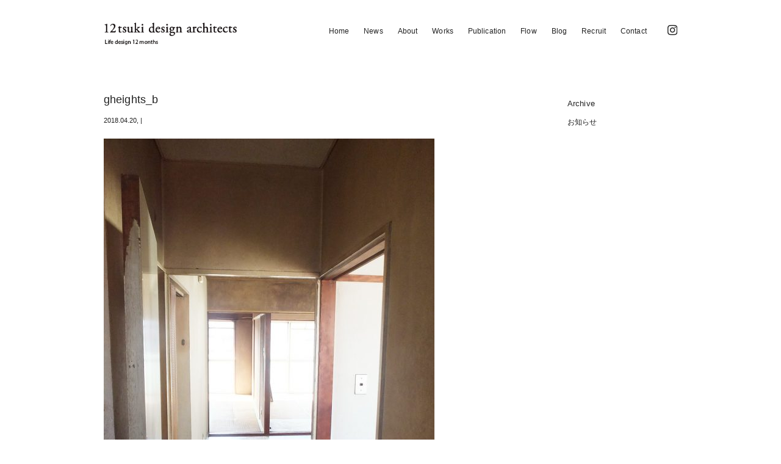

--- FILE ---
content_type: text/html; charset=UTF-8
request_url: https://jyu-nitsuki.com/works/g-heights/attachment/gheights_b/
body_size: 6116
content:
<!DOCTYPE html>
<html lang="ja">
<head>
<meta charset="UTF-8">

<meta name="description" content="十二月デザイン一級建築士事務所">
<meta name="viewport" content="width=device-width">
<link rel="apple-touch-icon" sizes="57x57" href="https://jyu-nitsuki.com/wp-content/themes/base_wp/_shared/image/favicon.ico/apple-icon-57x57.png">
<link rel="apple-touch-icon" sizes="60x60" href="https://jyu-nitsuki.com/wp-content/themes/base_wp/_shared/image/favicon.ico/apple-icon-60x60.png">
<link rel="apple-touch-icon" sizes="72x72" href="https://jyu-nitsuki.com/wp-content/themes/base_wp/_shared/image/favicon.ico/apple-icon-72x72.png">
<link rel="apple-touch-icon" sizes="76x76" href="https://jyu-nitsuki.com/wp-content/themes/base_wp/_shared/image/favicon.ico/apple-icon-76x76.png">
<link rel="apple-touch-icon" sizes="114x114" href="https://jyu-nitsuki.com/wp-content/themes/base_wp/_shared/image/favicon.ico/apple-icon-114x114.png">
<link rel="apple-touch-icon" sizes="120x120" href="https://jyu-nitsuki.com/wp-content/themes/base_wp/_shared/image/favicon.ico/apple-icon-120x120.png">
<link rel="apple-touch-icon" sizes="144x144" href="https://jyu-nitsuki.com/wp-content/themes/base_wp/_shared/image/favicon.ico/apple-icon-144x144.png">
<link rel="apple-touch-icon" sizes="152x152" href="https://jyu-nitsuki.com/wp-content/themes/base_wp/_shared/image/favicon.ico/apple-icon-152x152.png">
<link rel="apple-touch-icon" sizes="180x180" href="https://jyu-nitsuki.com/wp-content/themes/base_wp/_shared/image/favicon.ico/apple-icon-180x180.png">
<link rel="icon" type="image/png" sizes="192x192"  href="https://jyu-nitsuki.com/wp-content/themes/base_wp/_shared/image/favicon.ico/android-icon-192x192.png">
<link rel="icon" type="image/png" sizes="32x32" href="https://jyu-nitsuki.com/wp-content/themes/base_wp/_shared/image/favicon.ico/favicon-32x32.png">
<link rel="icon" type="image/png" sizes="96x96" href="https://jyu-nitsuki.com/wp-content/themes/base_wp/_shared/image/favicon.ico/favicon-96x96.png">
<link rel="icon" type="image/png" sizes="16x16" href="https://jyu-nitsuki.com/wp-content/themes/base_wp/_shared/image/favicon.ico/favicon-16x16.png">
<link rel="manifest" href="https://jyu-nitsuki.com/wp-content/themes/base_wp/_shared/image/favicon.ico/manifest.json">
<meta name="msapplication-TileColor" content="#ffffff">
<meta name="msapplication-TileImage" content="https://jyu-nitsuki.com/wp-content/themes/base_wp/_shared/image/favicon.ico/ms-icon-144x144.png">
<meta name="theme-color" content="#ffffff">
<link rel="stylesheet" type="text/css" href="https://jyu-nitsuki.com/wp-content/themes/base_wp/_shared/css/reset.css">
<link rel="stylesheet" type="text/css" href="https://maxcdn.bootstrapcdn.com/font-awesome/4.7.0/css/font-awesome.min.css">
<!-- <link href="https://fonts.googleapis.com/css?family=Open+Sans:400,700" rel="stylesheet"> -->
<link rel="stylesheet" type="text/css" href="https://jyu-nitsuki.com/wp-content/themes/base_wp/_shared/css/animate.css">
<link rel="stylesheet" type="text/css" href="https://jyu-nitsuki.com/wp-content/themes/base_wp/style.css">
<script src="https://ajax.googleapis.com/ajax/libs/jquery/1.12.4/jquery.min.js"></script>
<!-- <script type="text/javascript" src="https://jyu-nitsuki.com/wp-content/themes/base_wp/_shared/js/jquery.easing.1.3.js"></script> -->
<script type="text/javascript" src="https://jyu-nitsuki.com/wp-content/themes/base_wp/_shared/js/wow.js"></script>
<script type="text/javascript" src="https://jyu-nitsuki.com/wp-content/themes/base_wp/_shared/js/jquery.heightLine.js"></script>
<script type="text/javascript" src="https://jyu-nitsuki.com/wp-content/themes/base_wp/_shared/js/script.js"></script>
  <script>
	new WOW().init();

	$('body').prepend('<div id="loading"></div>');
	$(window).on('load', function(){
		$('#loading').animate({
			'width' : '0',
			'opacity': '0'
		},400);
	});

	$(window).load(function(){
		$('.box div').heightLine();
		$('.box2 div').heightLine();
	});
  </script>

		<!-- All in One SEO 4.1.8 -->
		<title>gheights_b | 12tsuki design</title>
		<meta name="robots" content="max-image-preview:large" />
		<link rel="canonical" href="https://jyu-nitsuki.com/works/g-heights/attachment/gheights_b/" />
		<meta property="og:locale" content="ja_JP" />
		<meta property="og:site_name" content="12tsuki design" />
		<meta property="og:type" content="article" />
		<meta property="og:title" content="gheights_b | 12tsuki design" />
		<meta property="og:url" content="https://jyu-nitsuki.com/works/g-heights/attachment/gheights_b/" />
		<meta property="og:image" content="https://jyu-nitsuki.com/wp-content/uploads/2018/05/top00.jpg" />
		<meta property="og:image:secure_url" content="https://jyu-nitsuki.com/wp-content/uploads/2018/05/top00.jpg" />
		<meta property="og:image:width" content="1100" />
		<meta property="og:image:height" content="600" />
		<meta property="article:published_time" content="2018-04-20T09:20:00+00:00" />
		<meta property="article:modified_time" content="2018-04-20T09:20:00+00:00" />
		<meta name="twitter:card" content="summary" />
		<meta name="twitter:title" content="gheights_b | 12tsuki design" />
		<meta name="twitter:image" content="https://jyu-nitsuki.com/wp-content/uploads/2018/05/top00.jpg" />
		<script type="application/ld+json" class="aioseo-schema">
			{"@context":"https:\/\/schema.org","@graph":[{"@type":"WebSite","@id":"https:\/\/jyu-nitsuki.com\/#website","url":"https:\/\/jyu-nitsuki.com\/","name":"12tsuki design","description":"\u5341\u4e8c\u6708\u30c7\u30b6\u30a4\u30f3\u4e00\u7d1a\u5efa\u7bc9\u58eb\u4e8b\u52d9\u6240","inLanguage":"ja","publisher":{"@id":"https:\/\/jyu-nitsuki.com\/#organization"}},{"@type":"Organization","@id":"https:\/\/jyu-nitsuki.com\/#organization","name":"12tsuki design","url":"https:\/\/jyu-nitsuki.com\/"},{"@type":"BreadcrumbList","@id":"https:\/\/jyu-nitsuki.com\/works\/g-heights\/attachment\/gheights_b\/#breadcrumblist","itemListElement":[{"@type":"ListItem","@id":"https:\/\/jyu-nitsuki.com\/#listItem","position":1,"item":{"@type":"WebPage","@id":"https:\/\/jyu-nitsuki.com\/","name":"\u30db\u30fc\u30e0","description":"\u5341\u4e8c\u6708\u30c7\u30b6\u30a4\u30f3\u4e00\u7d1a\u5efa\u7bc9\u58eb\u4e8b\u52d9\u6240","url":"https:\/\/jyu-nitsuki.com\/"},"nextItem":"https:\/\/jyu-nitsuki.com\/works\/g-heights\/attachment\/gheights_b\/#listItem"},{"@type":"ListItem","@id":"https:\/\/jyu-nitsuki.com\/works\/g-heights\/attachment\/gheights_b\/#listItem","position":2,"item":{"@type":"WebPage","@id":"https:\/\/jyu-nitsuki.com\/works\/g-heights\/attachment\/gheights_b\/","name":"gheights_b","url":"https:\/\/jyu-nitsuki.com\/works\/g-heights\/attachment\/gheights_b\/"},"previousItem":"https:\/\/jyu-nitsuki.com\/#listItem"}]},{"@type":"Person","@id":"https:\/\/jyu-nitsuki.com\/author\/12tk_ad2018\/#author","url":"https:\/\/jyu-nitsuki.com\/author\/12tk_ad2018\/","name":"12tk_ad2018","image":{"@type":"ImageObject","@id":"https:\/\/jyu-nitsuki.com\/works\/g-heights\/attachment\/gheights_b\/#authorImage","url":"https:\/\/secure.gravatar.com\/avatar\/e54e195c8d5ea8305e9ede8baf6b993366a80d8f6adc82849939b001ac2896b3?s=96&d=mm&r=g","width":96,"height":96,"caption":"12tk_ad2018"}},{"@type":"ItemPage","@id":"https:\/\/jyu-nitsuki.com\/works\/g-heights\/attachment\/gheights_b\/#itempage","url":"https:\/\/jyu-nitsuki.com\/works\/g-heights\/attachment\/gheights_b\/","name":"gheights_b | 12tsuki design","inLanguage":"ja","isPartOf":{"@id":"https:\/\/jyu-nitsuki.com\/#website"},"breadcrumb":{"@id":"https:\/\/jyu-nitsuki.com\/works\/g-heights\/attachment\/gheights_b\/#breadcrumblist"},"author":"https:\/\/jyu-nitsuki.com\/author\/12tk_ad2018\/#author","creator":"https:\/\/jyu-nitsuki.com\/author\/12tk_ad2018\/#author","datePublished":"2018-04-20T09:20:00+09:00","dateModified":"2018-04-20T09:20:00+09:00"}]}
		</script>
		<!-- All in One SEO -->

<link rel="alternate" title="oEmbed (JSON)" type="application/json+oembed" href="https://jyu-nitsuki.com/wp-json/oembed/1.0/embed?url=https%3A%2F%2Fjyu-nitsuki.com%2Fworks%2Fg-heights%2Fattachment%2Fgheights_b%2F" />
<link rel="alternate" title="oEmbed (XML)" type="text/xml+oembed" href="https://jyu-nitsuki.com/wp-json/oembed/1.0/embed?url=https%3A%2F%2Fjyu-nitsuki.com%2Fworks%2Fg-heights%2Fattachment%2Fgheights_b%2F&#038;format=xml" />
<style id='wp-img-auto-sizes-contain-inline-css' type='text/css'>
img:is([sizes=auto i],[sizes^="auto," i]){contain-intrinsic-size:3000px 1500px}
/*# sourceURL=wp-img-auto-sizes-contain-inline-css */
</style>
<style id='wp-emoji-styles-inline-css' type='text/css'>

	img.wp-smiley, img.emoji {
		display: inline !important;
		border: none !important;
		box-shadow: none !important;
		height: 1em !important;
		width: 1em !important;
		margin: 0 0.07em !important;
		vertical-align: -0.1em !important;
		background: none !important;
		padding: 0 !important;
	}
/*# sourceURL=wp-emoji-styles-inline-css */
</style>
<style id='wp-block-library-inline-css' type='text/css'>
:root{--wp-block-synced-color:#7a00df;--wp-block-synced-color--rgb:122,0,223;--wp-bound-block-color:var(--wp-block-synced-color);--wp-editor-canvas-background:#ddd;--wp-admin-theme-color:#007cba;--wp-admin-theme-color--rgb:0,124,186;--wp-admin-theme-color-darker-10:#006ba1;--wp-admin-theme-color-darker-10--rgb:0,107,160.5;--wp-admin-theme-color-darker-20:#005a87;--wp-admin-theme-color-darker-20--rgb:0,90,135;--wp-admin-border-width-focus:2px}@media (min-resolution:192dpi){:root{--wp-admin-border-width-focus:1.5px}}.wp-element-button{cursor:pointer}:root .has-very-light-gray-background-color{background-color:#eee}:root .has-very-dark-gray-background-color{background-color:#313131}:root .has-very-light-gray-color{color:#eee}:root .has-very-dark-gray-color{color:#313131}:root .has-vivid-green-cyan-to-vivid-cyan-blue-gradient-background{background:linear-gradient(135deg,#00d084,#0693e3)}:root .has-purple-crush-gradient-background{background:linear-gradient(135deg,#34e2e4,#4721fb 50%,#ab1dfe)}:root .has-hazy-dawn-gradient-background{background:linear-gradient(135deg,#faaca8,#dad0ec)}:root .has-subdued-olive-gradient-background{background:linear-gradient(135deg,#fafae1,#67a671)}:root .has-atomic-cream-gradient-background{background:linear-gradient(135deg,#fdd79a,#004a59)}:root .has-nightshade-gradient-background{background:linear-gradient(135deg,#330968,#31cdcf)}:root .has-midnight-gradient-background{background:linear-gradient(135deg,#020381,#2874fc)}:root{--wp--preset--font-size--normal:16px;--wp--preset--font-size--huge:42px}.has-regular-font-size{font-size:1em}.has-larger-font-size{font-size:2.625em}.has-normal-font-size{font-size:var(--wp--preset--font-size--normal)}.has-huge-font-size{font-size:var(--wp--preset--font-size--huge)}.has-text-align-center{text-align:center}.has-text-align-left{text-align:left}.has-text-align-right{text-align:right}.has-fit-text{white-space:nowrap!important}#end-resizable-editor-section{display:none}.aligncenter{clear:both}.items-justified-left{justify-content:flex-start}.items-justified-center{justify-content:center}.items-justified-right{justify-content:flex-end}.items-justified-space-between{justify-content:space-between}.screen-reader-text{border:0;clip-path:inset(50%);height:1px;margin:-1px;overflow:hidden;padding:0;position:absolute;width:1px;word-wrap:normal!important}.screen-reader-text:focus{background-color:#ddd;clip-path:none;color:#444;display:block;font-size:1em;height:auto;left:5px;line-height:normal;padding:15px 23px 14px;text-decoration:none;top:5px;width:auto;z-index:100000}html :where(.has-border-color){border-style:solid}html :where([style*=border-top-color]){border-top-style:solid}html :where([style*=border-right-color]){border-right-style:solid}html :where([style*=border-bottom-color]){border-bottom-style:solid}html :where([style*=border-left-color]){border-left-style:solid}html :where([style*=border-width]){border-style:solid}html :where([style*=border-top-width]){border-top-style:solid}html :where([style*=border-right-width]){border-right-style:solid}html :where([style*=border-bottom-width]){border-bottom-style:solid}html :where([style*=border-left-width]){border-left-style:solid}html :where(img[class*=wp-image-]){height:auto;max-width:100%}:where(figure){margin:0 0 1em}html :where(.is-position-sticky){--wp-admin--admin-bar--position-offset:var(--wp-admin--admin-bar--height,0px)}@media screen and (max-width:600px){html :where(.is-position-sticky){--wp-admin--admin-bar--position-offset:0px}}
/*wp_block_styles_on_demand_placeholder:69704aeb93421*/
/*# sourceURL=wp-block-library-inline-css */
</style>
<style id='classic-theme-styles-inline-css' type='text/css'>
/*! This file is auto-generated */
.wp-block-button__link{color:#fff;background-color:#32373c;border-radius:9999px;box-shadow:none;text-decoration:none;padding:calc(.667em + 2px) calc(1.333em + 2px);font-size:1.125em}.wp-block-file__button{background:#32373c;color:#fff;text-decoration:none}
/*# sourceURL=/wp-includes/css/classic-themes.min.css */
</style>
<link rel='stylesheet' id='msl-main-css' href='https://jyu-nitsuki.com/wp-content/plugins/master-slider/public/assets/css/masterslider.main.css?ver=3.8.1' type='text/css' media='all' />
<link rel='stylesheet' id='msl-custom-css' href='https://jyu-nitsuki.com/wp-content/uploads/master-slider/custom.css?ver=3.7' type='text/css' media='all' />
<link rel="https://api.w.org/" href="https://jyu-nitsuki.com/wp-json/" /><link rel="alternate" title="JSON" type="application/json" href="https://jyu-nitsuki.com/wp-json/wp/v2/media/120" /><link rel="EditURI" type="application/rsd+xml" title="RSD" href="https://jyu-nitsuki.com/xmlrpc.php?rsd" />
<meta name="generator" content="WordPress 6.9" />
<link rel='shortlink' href='https://jyu-nitsuki.com/?p=120' />
<script>var ms_grabbing_curosr = 'https://jyu-nitsuki.com/wp-content/plugins/master-slider/public/assets/css/common/grabbing.cur', ms_grab_curosr = 'https://jyu-nitsuki.com/wp-content/plugins/master-slider/public/assets/css/common/grab.cur';</script>
<meta name="generator" content="MasterSlider 3.8.1 - Responsive Touch Image Slider | avt.li/msf" />
<style type="text/css">.broken_link, a.broken_link {
	text-decoration: line-through;
}</style></head>
<body class="attachment wp-singular attachment-template-default single single-attachment postid-120 attachmentid-120 attachment-jpeg wp-theme-base_wp _masterslider _ms_version_3.8.1"   id="gheights_b" >
<div id="wrapper">
	<div id="header">
		<div class="container wow fadeIn" id="id-area">
			<div class="grid grid-4">
				<h1><a href="https://jyu-nitsuki.com"><img src="https://jyu-nitsuki.com/wp-content/themes/base_wp/_shared/image/logo.png" alt="12tsuki design"></a>
				</h1>
			</div>
			<div class="grid grid-8">
				<ul id="sns">
					<li><a href="https://www.instagram.com/12tsuki_design_architects/" target="_blank"><i class="fa fa-instagram"></i></a></li>
				</ul>
				<div class="menu-menu-1-container"><ul id="menu-menu-1" class="menu"><li id="menu-item-23" class="menu-item menu-item-type-post_type menu-item-object-page menu-item-home menu-item-23"><a href="https://jyu-nitsuki.com/">Home</a></li>
<li id="menu-item-26" class="menu-item menu-item-type-post_type menu-item-object-page current_page_parent menu-item-26"><a href="https://jyu-nitsuki.com/news/">News</a></li>
<li id="menu-item-27" class="menu-item menu-item-type-post_type menu-item-object-page menu-item-27"><a href="https://jyu-nitsuki.com/about/">About</a></li>
<li id="menu-item-28" class="menu-item menu-item-type-post_type menu-item-object-page menu-item-28"><a href="https://jyu-nitsuki.com/works/">Works</a></li>
<li id="menu-item-75" class="menu-item menu-item-type-post_type menu-item-object-page menu-item-75"><a href="https://jyu-nitsuki.com/publication/">Publication</a></li>
<li id="menu-item-29" class="menu-item menu-item-type-post_type menu-item-object-page menu-item-29"><a href="https://jyu-nitsuki.com/flow/">Flow</a></li>
<li id="menu-item-68" class="menu-item menu-item-type-post_type menu-item-object-page menu-item-68"><a href="https://jyu-nitsuki.com/blog/">Blog</a></li>
<li id="menu-item-72" class="menu-item menu-item-type-post_type menu-item-object-page menu-item-72"><a href="https://jyu-nitsuki.com/recruit/">Recruit</a></li>
<li id="menu-item-30" class="menu-item menu-item-type-post_type menu-item-object-page menu-item-30"><a href="https://jyu-nitsuki.com/contact/">Contact</a></li>
</ul></div>			</div>
		</div>
	</div>	<div class="container" id="content">
		<div class="row wow fadeIn">
			<div class="grid grid-9" id="main">
									<div class="post">
						<h2>gheights_b</h2>
						<p class="post-meta"><span class="post-date">2018.04.20</span>, | <span class="category"></span></p>
						<div class="post-content">
							<p class="attachment"><a href='https://jyu-nitsuki.com/wp-content/uploads/2018/03/gheights_b.jpg'><img fetchpriority="high" decoding="async" width="542" height="800" src="https://jyu-nitsuki.com/wp-content/uploads/2018/03/gheights_b-542x800.jpg" class="attachment-medium size-medium" alt="" srcset="https://jyu-nitsuki.com/wp-content/uploads/2018/03/gheights_b-542x800.jpg 542w, https://jyu-nitsuki.com/wp-content/uploads/2018/03/gheights_b-768x1134.jpg 768w, https://jyu-nitsuki.com/wp-content/uploads/2018/03/gheights_b-812x1200.jpg 812w, https://jyu-nitsuki.com/wp-content/uploads/2018/03/gheights_b.jpg 1000w" sizes="(max-width: 542px) 100vw, 542px" /></a></p>
						</div>
					</div>
								<div id="page-nav">
												</div>
			</div>
			<div class="grid grid-3" id="side">
				<h4>Archive</h4>
<ul>
	<li class="cat-item cat-item-1"><a href="https://jyu-nitsuki.com/category/info/">お知らせ</a>
</li>
</ul>			</div>
		</div>
	</div>
<div id="footer">
<div class="container">
	<div class="row">
		<div class="grid grid-3 visible-pc" id="logo-footer">
			<a href="https://jyu-nitsuki.com"><img src="https://jyu-nitsuki.com/wp-content/themes/base_wp/_shared/image/logo.png" alt="12tsuki design"></a>
		</div>
		<div class="grid grid-6">
			<p id="copyright">&copy; 12tsuki design All Rights Reserved.</p>
			<p id="link-privacy"><a href="https://jyu-nitsuki.com/privacy-policy">Privacy Policy</a></p>
		</div>
		<div class="grid grid-3">
			<ul>
				<li id="page-top"><a href="#top"><i class="fa fa-angle-up"></i></a></li>
				<li id="link-h"><a href="http://hitelas-shop.com/" target="_blank"><img src="https://jyu-nitsuki.com/wp-content/themes/base_wp/_shared/image/logo-hitelas.png" alt="hitelas"></a></li>
			</ul>
		</div>
	</div>
</div>
</div>
</body>
<script type="speculationrules">
{"prefetch":[{"source":"document","where":{"and":[{"href_matches":"/*"},{"not":{"href_matches":["/wp-*.php","/wp-admin/*","/wp-content/uploads/*","/wp-content/*","/wp-content/plugins/*","/wp-content/themes/base_wp/*","/*\\?(.+)"]}},{"not":{"selector_matches":"a[rel~=\"nofollow\"]"}},{"not":{"selector_matches":".no-prefetch, .no-prefetch a"}}]},"eagerness":"conservative"}]}
</script>
<script id="wp-emoji-settings" type="application/json">
{"baseUrl":"https://s.w.org/images/core/emoji/17.0.2/72x72/","ext":".png","svgUrl":"https://s.w.org/images/core/emoji/17.0.2/svg/","svgExt":".svg","source":{"concatemoji":"https://jyu-nitsuki.com/wp-includes/js/wp-emoji-release.min.js?ver=6.9"}}
</script>
<script type="module">
/* <![CDATA[ */
/*! This file is auto-generated */
const a=JSON.parse(document.getElementById("wp-emoji-settings").textContent),o=(window._wpemojiSettings=a,"wpEmojiSettingsSupports"),s=["flag","emoji"];function i(e){try{var t={supportTests:e,timestamp:(new Date).valueOf()};sessionStorage.setItem(o,JSON.stringify(t))}catch(e){}}function c(e,t,n){e.clearRect(0,0,e.canvas.width,e.canvas.height),e.fillText(t,0,0);t=new Uint32Array(e.getImageData(0,0,e.canvas.width,e.canvas.height).data);e.clearRect(0,0,e.canvas.width,e.canvas.height),e.fillText(n,0,0);const a=new Uint32Array(e.getImageData(0,0,e.canvas.width,e.canvas.height).data);return t.every((e,t)=>e===a[t])}function p(e,t){e.clearRect(0,0,e.canvas.width,e.canvas.height),e.fillText(t,0,0);var n=e.getImageData(16,16,1,1);for(let e=0;e<n.data.length;e++)if(0!==n.data[e])return!1;return!0}function u(e,t,n,a){switch(t){case"flag":return n(e,"\ud83c\udff3\ufe0f\u200d\u26a7\ufe0f","\ud83c\udff3\ufe0f\u200b\u26a7\ufe0f")?!1:!n(e,"\ud83c\udde8\ud83c\uddf6","\ud83c\udde8\u200b\ud83c\uddf6")&&!n(e,"\ud83c\udff4\udb40\udc67\udb40\udc62\udb40\udc65\udb40\udc6e\udb40\udc67\udb40\udc7f","\ud83c\udff4\u200b\udb40\udc67\u200b\udb40\udc62\u200b\udb40\udc65\u200b\udb40\udc6e\u200b\udb40\udc67\u200b\udb40\udc7f");case"emoji":return!a(e,"\ud83e\u1fac8")}return!1}function f(e,t,n,a){let r;const o=(r="undefined"!=typeof WorkerGlobalScope&&self instanceof WorkerGlobalScope?new OffscreenCanvas(300,150):document.createElement("canvas")).getContext("2d",{willReadFrequently:!0}),s=(o.textBaseline="top",o.font="600 32px Arial",{});return e.forEach(e=>{s[e]=t(o,e,n,a)}),s}function r(e){var t=document.createElement("script");t.src=e,t.defer=!0,document.head.appendChild(t)}a.supports={everything:!0,everythingExceptFlag:!0},new Promise(t=>{let n=function(){try{var e=JSON.parse(sessionStorage.getItem(o));if("object"==typeof e&&"number"==typeof e.timestamp&&(new Date).valueOf()<e.timestamp+604800&&"object"==typeof e.supportTests)return e.supportTests}catch(e){}return null}();if(!n){if("undefined"!=typeof Worker&&"undefined"!=typeof OffscreenCanvas&&"undefined"!=typeof URL&&URL.createObjectURL&&"undefined"!=typeof Blob)try{var e="postMessage("+f.toString()+"("+[JSON.stringify(s),u.toString(),c.toString(),p.toString()].join(",")+"));",a=new Blob([e],{type:"text/javascript"});const r=new Worker(URL.createObjectURL(a),{name:"wpTestEmojiSupports"});return void(r.onmessage=e=>{i(n=e.data),r.terminate(),t(n)})}catch(e){}i(n=f(s,u,c,p))}t(n)}).then(e=>{for(const n in e)a.supports[n]=e[n],a.supports.everything=a.supports.everything&&a.supports[n],"flag"!==n&&(a.supports.everythingExceptFlag=a.supports.everythingExceptFlag&&a.supports[n]);var t;a.supports.everythingExceptFlag=a.supports.everythingExceptFlag&&!a.supports.flag,a.supports.everything||((t=a.source||{}).concatemoji?r(t.concatemoji):t.wpemoji&&t.twemoji&&(r(t.twemoji),r(t.wpemoji)))});
//# sourceURL=https://jyu-nitsuki.com/wp-includes/js/wp-emoji-loader.min.js
/* ]]> */
</script>
</html>

--- FILE ---
content_type: text/css
request_url: https://jyu-nitsuki.com/wp-content/themes/base_wp/style.css
body_size: 3385
content:
@charset "UTF-8";
.container {
  width: 92%;
  margin: 0 auto; }
  @media only screen and (min-width: 768px) {
    .container {
      width: 1000px;
      max-width: 2000px; } }

.hidden-pc {
  display: block; }
  @media only screen and (min-width: 768px) {
    .hidden-pc {
      display: none; } }

.visible-pc {
  display: none; }
  @media only screen and (min-width: 768px) {
    .visible-pc {
      display: block; } }

#header {
  position: fixed;
  top: 0;
  left: 0;
  z-index: 100000;
  background-color: #fff;
  margin-top: 0;
  overflow: hidden;
  width: 100%;
  padding-bottom: 0px;
  padding-bottom: 0px; }
  #home #header {
    background-color: transparent; }
  @media only screen and (max-width: 768px) {
    #header .grid {
      padding-top: 6px;
      padding-bottom: 0; } }
  @media only screen and (max-width: 768px) {
    #header {
      padding-bottom: 20px; } }
  #header h1 img {
    width: 220px;
    height: auto;
    margin-top: 15px;
    margin-bottom: 6px; }
    @media only screen and (max-width: 1100px) {
      #header h1 img {
        margin-top: 20px; } }
    @media only screen and (max-width: 768px) {
      #header h1 img {
        width: 200px; } }
  @media only screen and (max-width: 1100px) {
    #header #id-area .grid-4, #header #id-area .grid-8 {
      width: 100%;
      padding-top: 8px;
      padding-bottom: 0px; } }
  #header .menu-menu-1-container {
    margin-top: 20px; }
    @media only screen and (max-width: 1100px) {
      #header .menu-menu-1-container {
        float: left;
        width: 90%;
        margin-top: 0px; } }
    @media only screen and (max-width: 440px) {
      #header .menu-menu-1-container {
        float: left;
        width: 86%; } }
  #header #sns {
    margin-top: 12px;
    float: right;
    overflow: hidden; }
    @media only screen and (max-width: 1100px) {
      #header #sns {
        margin-top: 0px; } }
    #header #sns li {
      float: left;
      margin-right: 22px;
      font-size: 1.6em; }
      @media only screen and (max-width: 768px) {
        #header #sns li {
          margin-top: -6px;
          margin-right: 16px; } }
      @media only screen and (max-width: 440px) {
        #header #sns li {
          margin-right: 10px; } }
      #header #sns li:last-child {
        margin-right: 0px; }
  #header .menu {
    float: right;
    overflow: hidden;
    margin-right: 10px; }
    @media only screen and (max-width: 1100px) {
      #header .menu {
        float: left; } }
    #header .menu li {
      float: left;
      margin-right: 24px; }
      @media only screen and (max-width: 768px) {
        #header .menu li {
          margin-right: 16px; } }
      @media only screen and (max-width: 440px) {
        #header .menu li {
          margin-right: 10px; } }

#content {
  margin-top: 130px;
  /* width: 70%;
  margin-left: auto;
  margin-right: auto; */
  /* #home &{
  	width: 100%;
  	@media only screen and (max-width:768px){
  		width: 92%;
  	}
  }
  #contact &{
  	width: 60%;
  	@media only screen and (max-width:768px){
  		width: 92%;
  	}
  } */ }
  @media only screen and (max-width: 768px) {
    #content {
      margin-top: 170px; } }
  @media only screen and (max-width: 768px) {
    #content {
      width: 92%; } }

#home #footer, .blog #footer, .single-post #footer {
  width: 100%;
  position: fixed;
  left: 0;
  bottom: 0; }
  @media only screen and (max-height: 900px) {
    #home #footer, .blog #footer, .single-post #footer {
      position: relative; } }
  @media only screen and (max-width: 768px) {
    #home #footer, .blog #footer, .single-post #footer {
      position: relative; } }
@media only screen and (max-width: 768px) {
  #footer {
    padding-top: 20px;
    padding-bottom: 20px; }
    #footer .grid {
      padding-top: 0;
      padding-bottom: 0; } }
#footer .row {
  margin-bottom: 0;
  font-size: 11px; }
  @media only screen and (max-width: 768px) {
    #footer .row {
      font-size: 10px; } }
#footer #logo-footer {
  padding-top: 22px; }
  #footer #logo-footer img {
    width: 150px;
    height: auto; }
#footer #copyright {
  float: left; }
#footer #link-privacy {
  float: left;
  margin-left: 30px; }
  @media only screen and (max-width: 768px) {
    #footer #link-privacy {
      margin-left: 16px; } }
#footer #link-h img {
  width: 100px;
  height: auto;
  margin-right: 20px; }
@media only screen and (max-width: 768px) {
  #footer #link-h {
    float: left;
    margin-left: 0px; } }
#footer ul {
  overflow: hidden; }
  #footer ul li {
    float: right; }
    #footer ul li:last-child {
      margin-left: 10px; }
  #footer ul #page-top {
    font-size: 18px;
    line-height: 1; }
    @media only screen and (max-width: 768px) {
      #footer ul #page-top {
        font-size: 16px; } }
@media only screen and (min-width: 768px) {
  #footer img {
    width: 300px;
    height: auto; } }

#side {
  margin-top: 10px; }
  #side .section {
    border-bottom: 1px dotted #ddd;
    padding-bottom: 0px; }
  #side ul {
    margin-bottom: 12px; }
    #side ul li {
      margin-bottom: 8px; }
  @media only screen and (min-width: 768px) {
    #side {
      padding-left: 40px; } }

/*  */
a {
  color: #222;
  text-decoration: none; }
  a:link, a:visited, a:active, a:hover {
    /* FireFox リンク選択時の点線を消す */
    overflow: hidden;
    outline: none; }
  a:hover {
    opacity: 0.2;
    transition: .4s; }
    @media only screen and (max-width: 768px) {
      a:hover {
        opacity: 1; } }

img {
  max-width: 100%;
  height: auto; }
  img.img-left {
    float: left;
    margin-right: 1em;
    margin-bottom: 1em; }
  img.img-right {
    float: right;
    margin-left: 1em;
    margin-bottom: 1em; }
  img.img-border {
    border: 1px solid lightgrey;
    background: white;
    padding: 4px; }
  img + h2, img + h3, img + h4, img + h5 {
    margin-top: 0.4em; }

/* Typo */
body {
  font-family: "Open Sans", "Helvetica Neue", Helvetica, Arial, Verdana, Roboto, "游ゴシック", "Yu Gothic", "游ゴシック体", "YuGothic", "ヒラギノ角ゴ Pro W3", "Hiragino Kaku Gothic Pro", "Meiryo UI", "メイリオ", Meiryo, "ＭＳ Ｐゴシック", "MS PGothic", sans-serif;
  font-size: 12px;
  line-height: 1.9;
  letter-spacing: 0.01em;
  color: #222; }
  @media only screen and (max-width: 768px) {
    body {
      font-size: 11.28px; } }

ol, ul, li {
  list-style: none !important; }

p {
  margin-bottom: 1em; }
  p:empty {
    display: none; }
  .archive p, .single p {
    letter-spacing: 0; }

img.img-responsive {
  width: 100%;
  height: auto; }
  @media only screen and (max-width: 768px) {
    img.img-responsive {
      width: 60%;
      display: block;
      margin: 0 auto 20px; } }

h1, h2, h3, h4, h5 {
  line-height: 1.52; }

h2 {
  font-size: 18px;
  margin-bottom: 10px; }
  @media only screen and (max-width: 768px) {
    h2 {
      font-size: 16px;
      margin-bottom: 8px; } }
  h2.ja {
    font-size: 15px; }
    @media only screen and (max-width: 768px) {
      h2.ja {
        font-size: 14px;
        margin-bottom: 8px; } }

h3 {
  font-size: 13px;
  margin-bottom: 0;
  text-decoration: underline; }
  @media only screen and (max-width: 768px) {
    h3 {
      font-size: 13px;
      margin-bottom: 6px; } }
  #designer h3 {
    text-decoration: none;
    margin-bottom: 12px; }

h4 {
  font-size: 13px;
  margin-bottom: 10px; }
  @media only screen and (max-width: 768px) {
    h4 {
      font-size: 12px;
      line-height: 2;
      margin-bottom: 6px; } }

h5 {
  font-size: 1.2em;
  margin-bottom: 10px; }
  @media only screen and (max-width: 768px) {
    h5 {
      font-size: 1.1em; } }

/* Grid */
.row {
  overflow: hidden;
  margin-bottom: 20px; }
  #about .row {
    margin-bottom: 20px; }
    @media only screen and (max-width: 768px) {
      #about .row {
        margin-bottom: 10px; } }
  @media only screen and (max-width: 768px) {
    .row {
      margin-bottom: 20px; } }

.section {
  margin-bottom: 30px; }
  @media only screen and (max-width: 768px) {
    .section {
      margin-bottom: 20px; } }
  .section .section {
    padding-bottom: 10px; }
    .section .section:last-child {
      margin-bottom: 0; }

.grid {
  width: 100%;
  float: left;
  box-sizing: border-box;
  padding: 20px 30px;
  position: relative; }
  @media only screen and (max-width: 768px) {
    .grid {
      padding: 8px; } }
  .box-border .grid {
    padding: 0 0 8px; }

.grid-0 {
  padding-bottom: 0; }

.grid-1 {
  width: 0.833333%; }

.grid-sp-2 {
  width: 16.66666%; }

.grid-sp-3 {
  width: 25%; }

.grid-sp-4 {
  width: 33.33333%; }

.grid-sp-6 {
  width: 50%; }

.grid-sp-8 {
  width: 66.66666%; }

.grid-sp-9 {
  width: 75%; }

.npb {
  padding-bottom: 0; }

.nmb {
  margin-bottom: 0; }

@media only screen and (min-width: 768px) {
  .box-border .grid {
    padding: 8px; }

  .grid-1 {
    width: 0.833333%; }

  .grid-2 {
    width: 16.66666%; }

  .grid-3 {
    width: 25%; }

  .grid-4 {
    width: 33.33333%; }

  .grid-6 {
    width: 50%; }

  .grid-8 {
    width: 66.66667%; }

  .grid-9 {
    width: 75%; } }
/* Comp */
.clear {
  clear: both; }

.list {
  margin-bottom: 1em; }

.list li {
  padding-bottom: 0.5em;
  margin-bottom: 0.5em; }

.dlist {
  overflow: hidden;
  margin-top: 24px; }
  .dlist dt {
    width: 20%;
    float: left;
    margin-bottom: 16px; }
    #designer .dlist dt {
      width: 30%; }
  .dlist dd {
    width: 72%;
    float: left;
    margin-bottom: 16px;
    border-left: 1px solid #999;
    padding-left: 16px; }
    #designer .dlist dd {
      width: 62%; }

.text-bold {
  font-weight: bold; }

.text-small {
  font-size: 0.8em; }

.text-large {
  font-size: 1.2em; }
  @media only screen and (max-width: 768px) {
    .text-large {
      font-size: 1.1em; } }

.text-left {
  text-align: left; }

.text-right {
  text-align: right; }

.text-center {
  text-align: center; }

.text-black {
  color: #222 !important; }

.underline {
  text-decoration: underline; }

.float-left {
  display: inline-block;
  float: left; }

.float-right {
  display: inline-block;
  float: right; }

.box-border {
  overflow: hidden;
  border: 1px solid black;
  background: white;
  padding: 8px; }
  .box-border p:last-child {
    margin-bottom: 0; }

.border-top {
  border-top: 2px solid #ccc; }

.border-bottom {
  border-bottom: 1px solid #ddd; }

.mgb0 {
  margin-bottom: 0; }

.hr {
  background-color: #555;
  width: 10px;
  height: 1px;
  margin-top: 4px;
  margin-bottom: 36px; }
  @media only screen and (max-width: 768px) {
    .hr {
      width: 8px;
      height: 1px;
      margin-top: 10px;
      margin-bottom: 16px; } }

.hr-w {
  background-color: #fff; }

/* loading */
#loading {
  position: fixed;
  top: 0;
  left: 0;
  width: 100%;
  height: 100%;
  background: white;
  opacity: .98;
  z-index: 1000; }

/*  */
.post-type-archive-blog .post, .blog .post {
  margin-bottom: 50px; }
  .post-type-archive-blog .post:last-child, .blog .post:last-child {
    margin-bottom: 0; }
  @media only screen and (max-width: 768px) {
    .post-type-archive-blog .post, .blog .post {
      margin-bottom: 30px; } }

.post-content {
  margin-top: 20px; }
  @media only screen and (max-width: 768px) {
    .post-content {
      margin-top: 10px; } }

.post-meta {
  font-size: 0.9em; }

#page-nav {
  overflow: hidden;
  font-size: 0.9em;
  padding-top: 10px;
  margin-top: 20px;
  width: 100%; }
  #page-nav .grid:last-child {
    text-align: right; }
  @media only screen and (max-width: 768px) {
    #page-nav {
      margin-top: 10px; } }

/* Home */
#home #hero {
  margin-top: 0px; }
  #home #hero img {
    width: 100%;
    height: auto; }
  @media only screen and (max-width: 768px) {
    #home #hero {
      margin-bottom: 20px; } }
#home #news-area .date {
  margin-right: 20px; }
#home #news-area .badge {
  text-decoration: underline;
  margin-right: 20px; }

#about #designer dl {
  width: 70%;
  float: left; }
#about #designer img {
  width: 24%;
  float: right;
  margin-top: 20px; }
#about .map {
  margin: 0 auto 10px;
  position: relative;
  width: 100%;
  padding-top: 56.25%; }
#about .map iframe {
  position: absolute;
  top: 0;
  left: 0;
  width: 100% !important;
  height: 100% !important; }

#flow .link-contact {
  margin-top: 40px; }
  @media only screen and (max-width: 768px) {
    #flow .link-contact {
      margin-top: 16px; } }
#flow #flow-chart .section {
  overflow: hidden; }
  #flow #flow-chart .section h2, #flow #flow-chart .section .text {
    padding-top: 30px;
    padding-bottom: 20px;
    margin-bottom: 10px; }
    @media only screen and (max-width: 768px) {
      #flow #flow-chart .section h2, #flow #flow-chart .section .text {
        padding-top: 20px;
        padding-bottom: 10px; } }
  #flow #flow-chart .section h2 {
    float: left;
    width: 40%;
    font-size: 12px;
    text-align: center; }
    @media only screen and (max-width: 768px) {
      #flow #flow-chart .section h2 {
        width: 42%; } }
    #flow #flow-chart .section h2 span {
      display: block;
      margin-top: 6px; }
  #flow #flow-chart .section .text {
    float: left;
    width: 50%;
    padding-left: 8%;
    border-left: 1px solid #444;
    background-image: url(_shared/image/line.png);
    background-repeat: no-repeat;
    background-position: left 0 bottom 0; }
    @media only screen and (max-width: 768px) {
      #flow #flow-chart .section .text {
        padding-left: 6%; } }
  #flow #flow-chart .section:last-child {
    margin-bottom: 0; }

.post-type-archive-works .box, .tax-type_works .box,
.post-type-archive-publication .box, .tax-type_publication .box {
  padding-top: 0;
  padding-bottom: 0;
  padding-left: 20px;
  padding-right: 20px;
  margin-bottom: 20px; }
  @media only screen and (max-width: 768px) {
    .post-type-archive-works .box, .tax-type_works .box,
    .post-type-archive-publication .box, .tax-type_publication .box {
      padding-left: 0px;
      padding-right: 0px; } }
.post-type-archive-works .link-back, .tax-type_works .link-back,
.post-type-archive-publication .link-back, .tax-type_publication .link-back {
  font-size: 10px;
  margin-top: 12px; }

.single-works #data {
  margin-top: 50px; }
  @media only screen and (max-width: 768px) {
    .single-works #data {
      margin-top: 20px;
      margin-bottom: 8px; } }
  .single-works #data h3 {
    margin-bottom: 10px; }
    @media only screen and (max-width: 768px) {
      .single-works #data h3 {
        font-size: 11px; } }
.single-works #photo-area h3 {
  margin-bottom: 20px; }
.single-works #photo-area img {
  width: 100%;
  height: auto;
  margin-bottom: 20px; }
  @media only screen and (max-width: 768px) {
    .single-works #photo-area img {
      margin-bottom: 10px; } }
  .single-works #photo-area img.half {
    width: 49%;
    float: left;
    margin-right: 2%; }
    @media only screen and (max-width: 768px) {
      .single-works #photo-area img.half {
        width: 100%;
        float: none;
        margin-right: 0; } }
    .single-works #photo-area img.half:nth-child(odd) {
      width: 49%;
      margin-right: 0; }
      @media only screen and (max-width: 768px) {
        .single-works #photo-area img.half:nth-child(odd) {
          width: 100%;
          float: none;
          margin-right: 0; } }

#contact-form .row {
  margin-bottom: 0px; }
  #contact-form .row .grid {
    padding-top: 0;
    padding-bottom: 30px; }
#contact-form label {
  font-size: 0.9em; }
#contact-form input,
#contact-form textarea {
  width: 90%;
  border: 1px solid #444;
  padding: 4px; }
  @media only screen and (max-width: 768px) {
    #contact-form input,
    #contact-form textarea {
      width: 96%; } }
#contact-form input[type="submit"] {
  width: 30%;
  padding: 12px 0 10px;
  background: none; }
  #contact-form input[type="submit"]:hover {
    opacity: 0.6;
    transition: 0.3s opacity; }
#contact-form span.wpcf7-not-valid-tip {
  color: #aaa !important;
  font-size: 1em;
  font-weight: normal;
  display: block; }
#contact-form .wpcf7c-conf {
  background-color: #eee !important;
  color: #222 !important;
  border: 1px solid #333333; }
#flow #contact-form .row:first-child {
  padding-top: 20px; }
  @media only screen and (max-width: 768px) {
    #flow #contact-form .row:first-child {
      padding-top: 10px; } }
#flow #contact-form .grid {
  padding-left: 0;
  padding-right: 0;
  padding-top: 0;
  padding-bottom: 30px; }
  @media only screen and (max-width: 768px) {
    #flow #contact-form .grid {
      padding-bottom: 10px; } }

#recruit .section {
  overflow: hidden; }
  #recruit .section h3 {
    width: 18%;
    float: left;
    margin-bottom: 12px;
    text-decoration: none; }
  #recruit .section ul {
    margin-bottom: 10px; }
  #recruit .section .text {
    width: 72%;
    float: right;
    padding-left: 8%;
    border-left: 1px solid #444; }

#copy-area p {
  text-align: right;
  font-size: 1.1em; }

/*# sourceMappingURL=style.css.map */


--- FILE ---
content_type: application/javascript
request_url: https://jyu-nitsuki.com/wp-content/themes/base_wp/_shared/js/script.js
body_size: 282
content:
$(function(){

	/*$('a').on('mouseenter',function(){
		$(this).animate({
			opacity : 0.2
		},400);
	}).on('mouseleave',function(){
		$(this).animate({
			opacity : 1
		},400);
	});*/


	/* Scroll Link */

	$('#nav-page-top a').on('click',function(event){
		event.preventDefault();

		var $this = $(this);
		var linkTo =  $this.attr('href');
		var $target;
		var offset = 0;
		var pos = 0;
		if(linkTo != '#top') {
			$target = $(linkTo);
			offset = $target.data('offsettop');
			pos = $target.offset().top - offset;
		}
		$('html,body').animate({
			scrollTop : pos
		}, 400);
	});

	$('#nav-page-top a').on('mouseenter',function(){
		var $this = $(this);
		$this.animate({
			marginTop : '10px'
		},400);
	});

	$('.scroll-link').on('click',function(event){
		event.preventDefault();

		var $this = $(this);
		var linkTo = $this.attr('href');
		var $target = $(linkTo);
		var pos = $target.offset().top;
		$('html,body').animate({
			scrollTop : pos
		},400);
	});
});


